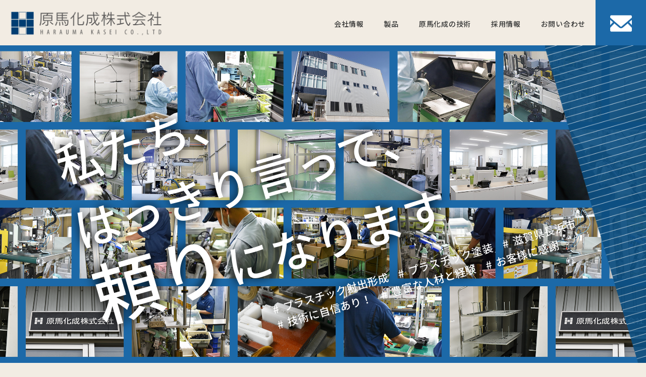

--- FILE ---
content_type: text/html; charset=UTF-8
request_url: http://harauma.com/facility/%E7%B5%84%E7%AB%8B%E5%8A%A0%E5%B7%A5%E3%83%A9%E3%82%A4%E3%83%B3/
body_size: 38187
content:
<!DOCTYPE html>
<html lang="ja" class="no-js">

<head>
    <meta charset="UTF-8">
    <meta http-equiv="X-UA-Compatible" content="IE=edge">
    <meta name="viewport" content="width=device-width, initial-scale=1">
    <meta name="format-detection" content="telephone=no">
    <title>組立加工ライン｜原馬化成株式会社 ｜ プラスチック成形加工と多種多様な塗装を主とする滋賀県長浜市の会社です。</title>
    <meta name="keywords" content="原馬化成, 滋賀, 長浜市, プラスチック成形, プラスチック加工, プラスチック塗装," />
    <meta name="description" content="原馬化成株式会社はプラスチック成形加工を多種多様な塗装を主とする滋賀県長浜市の会社です" />
    <link rel="stylesheet" href="http://harauma.com/wp/wp-content/themes/harauma/css/style.css" type="text/css" media="all">
    <link rel="stylesheet" href="http://harauma.com/wp/wp-content/themes/harauma/dist/css/swiper.min.css" type="text/css" media="all">

    <script src="https://cdn.jsdelivr.net/npm/jquery@3/dist/jquery.min.js"></script>
    <script src="//ajax.googleapis.com/ajax/libs/jquery/1.8.3/jquery.min.js"></script>
    <script src="https://cdnjs.cloudflare.com/ajax/libs/Swiper/3.4.1/js/swiper.min.js"></script>
    <script src="https://cdnjs.cloudflare.com/ajax/libs/jQuery-rwdImageMaps/1.6/jquery.rwdImageMaps.min.js"></script>
    <script>
        jQuery(function() {
            jQuery('.navToggle').click(function() {
                jQuery(this).toggleClass('active');
                if (jQuery(this).hasClass('active')) {
                    jQuery('.globalNavSP').addClass('active');
                } else {
                    jQuery('.globalNavSP').removeClass('active');
                }
            });
        });

    </script>
    <script>
        $(function() {
            var mySwiper = new Swiper('.swiper-container', {
                speed: 3000,
                effect: 'fade',
                fadeEffect: {
                    crossFade: true
                },
                autoplay: 4000,
                loop: true,
                pagination: '.swiper-pagination',
                nextButton: '.swiper-button-next',
                prevButton: '.swiper-button-prev',
            });
        });

    </script>
    <script>
        function acdMenu() {
            //デフォルトでアコーディオンの中身を非表示
            $(".acMenu dd").css("display", "none");
            $(".acMenu2 ul").css("display", "none");

            //第2階層のアコーディオン　
            $(".acMenu dt").click(function() {
                $(".acMenu dt").not(this).next().slideUp("fast");
                $(this).toggleClass("open").next().slideToggle("fast");
            });

            //第3階層のアコーディオン
            $(".acMenu2 p").click(function() {
                $(this).toggleClass("openAcd").next().slideToggle("fast");
            });
        }

        $(function() {
            acdMenu();
        });

    </script>
    <script>
        jQuery(function() {
            var pagetop = $('#page_top');
            pagetop.hide();
            $(window).scroll(function() {
                if ($(this).scrollTop() > 100) { //100pxスクロールしたら表示
                    pagetop.fadeIn();
                } else {
                    pagetop.fadeOut();
                }
            });
            $('a[href^="#"]').click(function() {
                var time = 500;
                var href = $(this).attr("href");
                var target = $(href == "#" ? 'html' : href);
                var distance = target.offset().top;
                $("html, body").animate({
                    scrollTop: distance
                }, time, "swing");
                return false;
            });
        });

    </script>

    <meta name='robots' content='max-image-preview:large' />
<link rel="alternate" title="oEmbed (JSON)" type="application/json+oembed" href="https://harauma.com/wp-json/oembed/1.0/embed?url=https%3A%2F%2Fharauma.com%2Ffacility%2F%25e7%25b5%2584%25e7%25ab%258b%25e5%258a%25a0%25e5%25b7%25a5%25e3%2583%25a9%25e3%2582%25a4%25e3%2583%25b3%2F" />
<link rel="alternate" title="oEmbed (XML)" type="text/xml+oembed" href="https://harauma.com/wp-json/oembed/1.0/embed?url=https%3A%2F%2Fharauma.com%2Ffacility%2F%25e7%25b5%2584%25e7%25ab%258b%25e5%258a%25a0%25e5%25b7%25a5%25e3%2583%25a9%25e3%2582%25a4%25e3%2583%25b3%2F&#038;format=xml" />
<style id='wp-img-auto-sizes-contain-inline-css' type='text/css'>
img:is([sizes=auto i],[sizes^="auto," i]){contain-intrinsic-size:3000px 1500px}
/*# sourceURL=wp-img-auto-sizes-contain-inline-css */
</style>
<style id='wp-emoji-styles-inline-css' type='text/css'>

	img.wp-smiley, img.emoji {
		display: inline !important;
		border: none !important;
		box-shadow: none !important;
		height: 1em !important;
		width: 1em !important;
		margin: 0 0.07em !important;
		vertical-align: -0.1em !important;
		background: none !important;
		padding: 0 !important;
	}
/*# sourceURL=wp-emoji-styles-inline-css */
</style>
<style id='wp-block-library-inline-css' type='text/css'>
:root{--wp-block-synced-color:#7a00df;--wp-block-synced-color--rgb:122,0,223;--wp-bound-block-color:var(--wp-block-synced-color);--wp-editor-canvas-background:#ddd;--wp-admin-theme-color:#007cba;--wp-admin-theme-color--rgb:0,124,186;--wp-admin-theme-color-darker-10:#006ba1;--wp-admin-theme-color-darker-10--rgb:0,107,160.5;--wp-admin-theme-color-darker-20:#005a87;--wp-admin-theme-color-darker-20--rgb:0,90,135;--wp-admin-border-width-focus:2px}@media (min-resolution:192dpi){:root{--wp-admin-border-width-focus:1.5px}}.wp-element-button{cursor:pointer}:root .has-very-light-gray-background-color{background-color:#eee}:root .has-very-dark-gray-background-color{background-color:#313131}:root .has-very-light-gray-color{color:#eee}:root .has-very-dark-gray-color{color:#313131}:root .has-vivid-green-cyan-to-vivid-cyan-blue-gradient-background{background:linear-gradient(135deg,#00d084,#0693e3)}:root .has-purple-crush-gradient-background{background:linear-gradient(135deg,#34e2e4,#4721fb 50%,#ab1dfe)}:root .has-hazy-dawn-gradient-background{background:linear-gradient(135deg,#faaca8,#dad0ec)}:root .has-subdued-olive-gradient-background{background:linear-gradient(135deg,#fafae1,#67a671)}:root .has-atomic-cream-gradient-background{background:linear-gradient(135deg,#fdd79a,#004a59)}:root .has-nightshade-gradient-background{background:linear-gradient(135deg,#330968,#31cdcf)}:root .has-midnight-gradient-background{background:linear-gradient(135deg,#020381,#2874fc)}:root{--wp--preset--font-size--normal:16px;--wp--preset--font-size--huge:42px}.has-regular-font-size{font-size:1em}.has-larger-font-size{font-size:2.625em}.has-normal-font-size{font-size:var(--wp--preset--font-size--normal)}.has-huge-font-size{font-size:var(--wp--preset--font-size--huge)}.has-text-align-center{text-align:center}.has-text-align-left{text-align:left}.has-text-align-right{text-align:right}.has-fit-text{white-space:nowrap!important}#end-resizable-editor-section{display:none}.aligncenter{clear:both}.items-justified-left{justify-content:flex-start}.items-justified-center{justify-content:center}.items-justified-right{justify-content:flex-end}.items-justified-space-between{justify-content:space-between}.screen-reader-text{border:0;clip-path:inset(50%);height:1px;margin:-1px;overflow:hidden;padding:0;position:absolute;width:1px;word-wrap:normal!important}.screen-reader-text:focus{background-color:#ddd;clip-path:none;color:#444;display:block;font-size:1em;height:auto;left:5px;line-height:normal;padding:15px 23px 14px;text-decoration:none;top:5px;width:auto;z-index:100000}html :where(.has-border-color){border-style:solid}html :where([style*=border-top-color]){border-top-style:solid}html :where([style*=border-right-color]){border-right-style:solid}html :where([style*=border-bottom-color]){border-bottom-style:solid}html :where([style*=border-left-color]){border-left-style:solid}html :where([style*=border-width]){border-style:solid}html :where([style*=border-top-width]){border-top-style:solid}html :where([style*=border-right-width]){border-right-style:solid}html :where([style*=border-bottom-width]){border-bottom-style:solid}html :where([style*=border-left-width]){border-left-style:solid}html :where(img[class*=wp-image-]){height:auto;max-width:100%}:where(figure){margin:0 0 1em}html :where(.is-position-sticky){--wp-admin--admin-bar--position-offset:var(--wp-admin--admin-bar--height,0px)}@media screen and (max-width:600px){html :where(.is-position-sticky){--wp-admin--admin-bar--position-offset:0px}}

/*# sourceURL=wp-block-library-inline-css */
</style><style id='global-styles-inline-css' type='text/css'>
:root{--wp--preset--aspect-ratio--square: 1;--wp--preset--aspect-ratio--4-3: 4/3;--wp--preset--aspect-ratio--3-4: 3/4;--wp--preset--aspect-ratio--3-2: 3/2;--wp--preset--aspect-ratio--2-3: 2/3;--wp--preset--aspect-ratio--16-9: 16/9;--wp--preset--aspect-ratio--9-16: 9/16;--wp--preset--color--black: #000000;--wp--preset--color--cyan-bluish-gray: #abb8c3;--wp--preset--color--white: #ffffff;--wp--preset--color--pale-pink: #f78da7;--wp--preset--color--vivid-red: #cf2e2e;--wp--preset--color--luminous-vivid-orange: #ff6900;--wp--preset--color--luminous-vivid-amber: #fcb900;--wp--preset--color--light-green-cyan: #7bdcb5;--wp--preset--color--vivid-green-cyan: #00d084;--wp--preset--color--pale-cyan-blue: #8ed1fc;--wp--preset--color--vivid-cyan-blue: #0693e3;--wp--preset--color--vivid-purple: #9b51e0;--wp--preset--gradient--vivid-cyan-blue-to-vivid-purple: linear-gradient(135deg,rgb(6,147,227) 0%,rgb(155,81,224) 100%);--wp--preset--gradient--light-green-cyan-to-vivid-green-cyan: linear-gradient(135deg,rgb(122,220,180) 0%,rgb(0,208,130) 100%);--wp--preset--gradient--luminous-vivid-amber-to-luminous-vivid-orange: linear-gradient(135deg,rgb(252,185,0) 0%,rgb(255,105,0) 100%);--wp--preset--gradient--luminous-vivid-orange-to-vivid-red: linear-gradient(135deg,rgb(255,105,0) 0%,rgb(207,46,46) 100%);--wp--preset--gradient--very-light-gray-to-cyan-bluish-gray: linear-gradient(135deg,rgb(238,238,238) 0%,rgb(169,184,195) 100%);--wp--preset--gradient--cool-to-warm-spectrum: linear-gradient(135deg,rgb(74,234,220) 0%,rgb(151,120,209) 20%,rgb(207,42,186) 40%,rgb(238,44,130) 60%,rgb(251,105,98) 80%,rgb(254,248,76) 100%);--wp--preset--gradient--blush-light-purple: linear-gradient(135deg,rgb(255,206,236) 0%,rgb(152,150,240) 100%);--wp--preset--gradient--blush-bordeaux: linear-gradient(135deg,rgb(254,205,165) 0%,rgb(254,45,45) 50%,rgb(107,0,62) 100%);--wp--preset--gradient--luminous-dusk: linear-gradient(135deg,rgb(255,203,112) 0%,rgb(199,81,192) 50%,rgb(65,88,208) 100%);--wp--preset--gradient--pale-ocean: linear-gradient(135deg,rgb(255,245,203) 0%,rgb(182,227,212) 50%,rgb(51,167,181) 100%);--wp--preset--gradient--electric-grass: linear-gradient(135deg,rgb(202,248,128) 0%,rgb(113,206,126) 100%);--wp--preset--gradient--midnight: linear-gradient(135deg,rgb(2,3,129) 0%,rgb(40,116,252) 100%);--wp--preset--font-size--small: 13px;--wp--preset--font-size--medium: 20px;--wp--preset--font-size--large: 36px;--wp--preset--font-size--x-large: 42px;--wp--preset--spacing--20: 0.44rem;--wp--preset--spacing--30: 0.67rem;--wp--preset--spacing--40: 1rem;--wp--preset--spacing--50: 1.5rem;--wp--preset--spacing--60: 2.25rem;--wp--preset--spacing--70: 3.38rem;--wp--preset--spacing--80: 5.06rem;--wp--preset--shadow--natural: 6px 6px 9px rgba(0, 0, 0, 0.2);--wp--preset--shadow--deep: 12px 12px 50px rgba(0, 0, 0, 0.4);--wp--preset--shadow--sharp: 6px 6px 0px rgba(0, 0, 0, 0.2);--wp--preset--shadow--outlined: 6px 6px 0px -3px rgb(255, 255, 255), 6px 6px rgb(0, 0, 0);--wp--preset--shadow--crisp: 6px 6px 0px rgb(0, 0, 0);}:where(.is-layout-flex){gap: 0.5em;}:where(.is-layout-grid){gap: 0.5em;}body .is-layout-flex{display: flex;}.is-layout-flex{flex-wrap: wrap;align-items: center;}.is-layout-flex > :is(*, div){margin: 0;}body .is-layout-grid{display: grid;}.is-layout-grid > :is(*, div){margin: 0;}:where(.wp-block-columns.is-layout-flex){gap: 2em;}:where(.wp-block-columns.is-layout-grid){gap: 2em;}:where(.wp-block-post-template.is-layout-flex){gap: 1.25em;}:where(.wp-block-post-template.is-layout-grid){gap: 1.25em;}.has-black-color{color: var(--wp--preset--color--black) !important;}.has-cyan-bluish-gray-color{color: var(--wp--preset--color--cyan-bluish-gray) !important;}.has-white-color{color: var(--wp--preset--color--white) !important;}.has-pale-pink-color{color: var(--wp--preset--color--pale-pink) !important;}.has-vivid-red-color{color: var(--wp--preset--color--vivid-red) !important;}.has-luminous-vivid-orange-color{color: var(--wp--preset--color--luminous-vivid-orange) !important;}.has-luminous-vivid-amber-color{color: var(--wp--preset--color--luminous-vivid-amber) !important;}.has-light-green-cyan-color{color: var(--wp--preset--color--light-green-cyan) !important;}.has-vivid-green-cyan-color{color: var(--wp--preset--color--vivid-green-cyan) !important;}.has-pale-cyan-blue-color{color: var(--wp--preset--color--pale-cyan-blue) !important;}.has-vivid-cyan-blue-color{color: var(--wp--preset--color--vivid-cyan-blue) !important;}.has-vivid-purple-color{color: var(--wp--preset--color--vivid-purple) !important;}.has-black-background-color{background-color: var(--wp--preset--color--black) !important;}.has-cyan-bluish-gray-background-color{background-color: var(--wp--preset--color--cyan-bluish-gray) !important;}.has-white-background-color{background-color: var(--wp--preset--color--white) !important;}.has-pale-pink-background-color{background-color: var(--wp--preset--color--pale-pink) !important;}.has-vivid-red-background-color{background-color: var(--wp--preset--color--vivid-red) !important;}.has-luminous-vivid-orange-background-color{background-color: var(--wp--preset--color--luminous-vivid-orange) !important;}.has-luminous-vivid-amber-background-color{background-color: var(--wp--preset--color--luminous-vivid-amber) !important;}.has-light-green-cyan-background-color{background-color: var(--wp--preset--color--light-green-cyan) !important;}.has-vivid-green-cyan-background-color{background-color: var(--wp--preset--color--vivid-green-cyan) !important;}.has-pale-cyan-blue-background-color{background-color: var(--wp--preset--color--pale-cyan-blue) !important;}.has-vivid-cyan-blue-background-color{background-color: var(--wp--preset--color--vivid-cyan-blue) !important;}.has-vivid-purple-background-color{background-color: var(--wp--preset--color--vivid-purple) !important;}.has-black-border-color{border-color: var(--wp--preset--color--black) !important;}.has-cyan-bluish-gray-border-color{border-color: var(--wp--preset--color--cyan-bluish-gray) !important;}.has-white-border-color{border-color: var(--wp--preset--color--white) !important;}.has-pale-pink-border-color{border-color: var(--wp--preset--color--pale-pink) !important;}.has-vivid-red-border-color{border-color: var(--wp--preset--color--vivid-red) !important;}.has-luminous-vivid-orange-border-color{border-color: var(--wp--preset--color--luminous-vivid-orange) !important;}.has-luminous-vivid-amber-border-color{border-color: var(--wp--preset--color--luminous-vivid-amber) !important;}.has-light-green-cyan-border-color{border-color: var(--wp--preset--color--light-green-cyan) !important;}.has-vivid-green-cyan-border-color{border-color: var(--wp--preset--color--vivid-green-cyan) !important;}.has-pale-cyan-blue-border-color{border-color: var(--wp--preset--color--pale-cyan-blue) !important;}.has-vivid-cyan-blue-border-color{border-color: var(--wp--preset--color--vivid-cyan-blue) !important;}.has-vivid-purple-border-color{border-color: var(--wp--preset--color--vivid-purple) !important;}.has-vivid-cyan-blue-to-vivid-purple-gradient-background{background: var(--wp--preset--gradient--vivid-cyan-blue-to-vivid-purple) !important;}.has-light-green-cyan-to-vivid-green-cyan-gradient-background{background: var(--wp--preset--gradient--light-green-cyan-to-vivid-green-cyan) !important;}.has-luminous-vivid-amber-to-luminous-vivid-orange-gradient-background{background: var(--wp--preset--gradient--luminous-vivid-amber-to-luminous-vivid-orange) !important;}.has-luminous-vivid-orange-to-vivid-red-gradient-background{background: var(--wp--preset--gradient--luminous-vivid-orange-to-vivid-red) !important;}.has-very-light-gray-to-cyan-bluish-gray-gradient-background{background: var(--wp--preset--gradient--very-light-gray-to-cyan-bluish-gray) !important;}.has-cool-to-warm-spectrum-gradient-background{background: var(--wp--preset--gradient--cool-to-warm-spectrum) !important;}.has-blush-light-purple-gradient-background{background: var(--wp--preset--gradient--blush-light-purple) !important;}.has-blush-bordeaux-gradient-background{background: var(--wp--preset--gradient--blush-bordeaux) !important;}.has-luminous-dusk-gradient-background{background: var(--wp--preset--gradient--luminous-dusk) !important;}.has-pale-ocean-gradient-background{background: var(--wp--preset--gradient--pale-ocean) !important;}.has-electric-grass-gradient-background{background: var(--wp--preset--gradient--electric-grass) !important;}.has-midnight-gradient-background{background: var(--wp--preset--gradient--midnight) !important;}.has-small-font-size{font-size: var(--wp--preset--font-size--small) !important;}.has-medium-font-size{font-size: var(--wp--preset--font-size--medium) !important;}.has-large-font-size{font-size: var(--wp--preset--font-size--large) !important;}.has-x-large-font-size{font-size: var(--wp--preset--font-size--x-large) !important;}
/*# sourceURL=global-styles-inline-css */
</style>

<style id='classic-theme-styles-inline-css' type='text/css'>
/*! This file is auto-generated */
.wp-block-button__link{color:#fff;background-color:#32373c;border-radius:9999px;box-shadow:none;text-decoration:none;padding:calc(.667em + 2px) calc(1.333em + 2px);font-size:1.125em}.wp-block-file__button{background:#32373c;color:#fff;text-decoration:none}
/*# sourceURL=/wp-includes/css/classic-themes.min.css */
</style>
<link rel="https://api.w.org/" href="https://harauma.com/wp-json/" /><link rel="alternate" title="JSON" type="application/json" href="https://harauma.com/wp-json/wp/v2/facility/57" /><link rel="EditURI" type="application/rsd+xml" title="RSD" href="https://harauma.com/wp/xmlrpc.php?rsd" />
<meta name="generator" content="WordPress 6.9" />
<link rel="canonical" href="https://harauma.com/facility/%e7%b5%84%e7%ab%8b%e5%8a%a0%e5%b7%a5%e3%83%a9%e3%82%a4%e3%83%b3/" />
<link rel='shortlink' href='https://harauma.com/?p=57' />
</head>

<body>
    <div style="overflow:hidden">
        <header>
            <div class="header">
                <div class="box-headerLeft">
                    <h1><a href="https://harauma.com"><img src="http://harauma.com/wp/wp-content/themes/harauma/img/common/logo.png" alt="原馬化成株式会社"></a></h1>
                </div>
                <div class="box-headerRight">
                    <div class="pc-nav">
                        <nav>
                            <ul class="nav-wrap">
                                <li class="first"><a href="https://harauma.com/company/">会社情報</a></li>
                                <li class="first"><a href="https://harauma.com/product/">製品</a></li>
                                <li class="first non-border"><a href="">原馬化成の技術</a>
                                    <ul class="second-menu">
                                        <li class="second"><a href="https://harauma.com/tech-01/"><span class="text">成形</span></a></li>
                                        <li class="second"><a href="https://harauma.com/tech-02/"><span class="text">塗装</span></a></li>
                                        <li class="second"><a href="https://harauma.com/tech-03/"><span class="text">印刷・組立</span></a></li>
                                        <li class="second"><a href="https://harauma.com/tech-04/"><span class="text">技術</span></a></li>
                                        <li class="second"><a href="https://harauma.com/tech-05/"><span class="text">営業</span></a></li>
                                    </ul>
                                </li>
                                <li class="first"><a href="https://harauma.com/recruit/">採用情報</a></li>
                                <li class="first"><a href="https://harauma.com/contact/">お問い合わせ</a></li>
                                <li class="mail-btn"><a href="https://harauma.com/contact/"><img src="http://harauma.com/wp/wp-content/themes/harauma/img/common/icon_mail.png"></a></li>
                            </ul>
                        </nav>
                    </div>
                    <div class="sp-navi">
                        <nav id="globalNavSP" class="globalNavSP sp">
                            <div class="nav-inner">
                                <ul>
                                    <li><a href="https://harauma.com">HOME</a></li>
                                    <li><a href="https://harauma.com/company/">会社情報</a></li>
                                    <li><a href="https://harauma.com/product/">製品</a></li>
                                    <li><label for="service">原馬化成の技術</label>
                                        <input type="checkbox" id="service" class="accordion" />
                                        <ul class="subnavi">
                                            <li><a href="https://harauma.com/tech-01/"><span class="text">成形</span></a></li>
                                            <li><a href="https://harauma.com/tech-02/"><span class="text">塗装</span></a></li>
                                            <li><a href="https://harauma.com/tech-03/"><span class="text">印刷・組立</span></a></li>
                                            <li><a href="https://harauma.com/tech-04/"><span class="text">技術</span></a></li>
                                            <li><a href="https://harauma.com/tech-05/"><span class="text">営業</span></a></li>
                                        </ul>
                                    </li>
                                    <li><a href="https://harauma.com/recruit/">採用情報</a></li>
                                    <li><a href="https://harauma.com/contact/">お問い合わせ</a></li>
                                </ul>
                                <div class="link-btn-spmenu">
                                    <a href="tel:0749638989">
                                        <div><img src="http://harauma.com/wp/wp-content/themes/harauma/img/common/icon_tel.png"></div>
                                        <span>0749-63-8989</span>
                                    </a>
                                </div>

                            </div>
                        </nav>
                        <div class="navToggle">
                            <div class="navToggle-inner">
                                <span></span><span></span><span></span>
                            </div>
                        </div>
                    </div>
                </div>
            </div>
        </header>
<main>
    <section class="section-mainvisual">
        <div class="catch-wrapper">
            <div class="box-catch">
                <div class="main-catch">私たち、<br>はっきり言って、<br><span class="fz-large">頼り</span>になります</div>
                <div class="sub-catch">
                    <span>プラスチック射出形成</span>
                    <span>プラスチック塗装</span>
                    <span>滋賀県長浜市</span>
                    <span>技術に自信あり！</span>
                    <span>豊富な人材と経験</span>
                    <span>お客様に感謝</span>
                </div>
            </div>

        </div>
        <div class="box-news">
            <div class="news-inner">
                <h2>NEWS</h2>
                <div class="news-list">

                                        <dl>
                        <dt>2026/01/13</dt>
                        <dd><p>滋賀経済Nowで当社が紹介されました。</p>
<p><a href="https://www.youtube.com/watch?v=O9KnpnSUVxk&amp;list=PLjwiMvd3loMDaFAAYmZEbvadE9aAA5rV5&amp;index=2">https://www.youtube.com/watch?v=O9KnpnSUVxk&amp;list=PLjwiMvd3loMDaFAAYmZEbvadE9aAA5rV5&amp;index=2</a></p>
</dd>
                    </dl>
                                        <dl>
                        <dt>2025/09/08</dt>
                        <dd><p>中小企業機構様のハンズオン支援により、カーボンニュートラルに向けた社内生産性効率改善を　全１０回　行って頂きました。</p>
<p>次回　９月２２日が最終報告会になります。</p>
<p>ご指導いただいた内容を基に、さらに改善を進めてまいります。</p>
<p>このような機会頂けたことが本当に有難く、感謝です。</p>
<p>お世話になった皆様方へ　心より　御礼申し上げます。</p>
<p>&nbsp;</p>
</dd>
                    </dl>
                                        <dl>
                        <dt>2025/07/08</dt>
                        <dd><p>中小企業版　SBT認定取得できました！</p>
<p>中小企業機構様、滋賀県産業支援プラザの各ご担当者様、そして龍谷大学　水原先生のご協力を得まして、無事取得することが出来ました。</p>
<p>SBTi　HP上での公開は　７月２４日予定です。お世話になった皆様へ　心より感謝申し上げます。</p>
</dd>
                    </dl>
                                        <dl>
                        <dt>2025/06/30</dt>
                        <dd><p>旭光電機様より発売されております！　カーボンニュートラルを進める上での救世主！</p>
<p>単なる電力測定機でないところが、当製品のポイントです。</p>
<p>使い方次第で、現場改善、予防保全、などなど幅広く活用が可能です。</p>
<p>気になった方は、ぜひ下記リンクより！！</p>
<p>https://www.kyokko.co.jp/iot-solution/wattxplorer</p>
</dd>
                    </dl>
                                        <dl>
                        <dt>2025/04/02</dt>
                        <dd><p>事業継続力強化認定頂きました。</p>
<p>地震などの企業継続における重大な危機に際して、事前の備えを計画的に行うため、</p>
<p>社内での取組事項を取りまとめました。</p>
<p>&nbsp;</p>
</dd>
                    </dl>
                                    </div>
            </div>
        </div>
    </section>
    <section class="section-company">
        <h3>原馬化成の自慢は人材と実績です。</h3>
        <div class="description">
            プラスチック射出成形と多種多様な塗装で大手企業との取引も長年行ってきました。<br>
            創業からおよそ半世紀の実績と、モノづくりの世界をけん引する人材で、<br class="pc">
            今後ももっと頼りになる企業を目指してまいります。
        </div>
        <div class="box-strength">
            <h4>当社の強み</h4>
            <div class="strength">
                <ul>
                    <li>成形から、塗装、組立てまでをコンパクトに<sapn class="underline">一貫生産が可能</sapn>
                    </li>
                    <li>すべての工程を自社対応しているため<sapn class="underline">技術改善、工程改善がスムーズです</sapn>
                    </li>
                    <li>社内連携をDXで強化し、製造、技術、品質の<sapn class="underline">情報共有化</sapn>を行っております。</li>
                </ul>
            </div>
        </div>
        <div class="link-btn-wrap">
            <div class="link-btn"><a href="https://harauma.com/company/">会社情報</a></div>
            <div class="link-btn"><a href="https://harauma.com/blog/">「モノ」づくりブログ</a></div>
        </div>
    </section>
    <section class="section-product">
        <div class="box-h2">
            <h2>PRODUCTS</h2>
            <div class="sub-title">製品について</div>
        </div>
        <div class="box-lead">原馬化成ではプラスチック加工、塗装、印刷を行っております。<br>
            どんなご注文にも高い技術でお応えいたしますので、ご相談はお気軽にお寄せください！
        </div>
        <div class="swiper-container mb-60">
            <!-- ラッパーの（スライドを囲む） div 要素 -->
            <div class="swiper-wrapper">
                <!-- それぞれのスライドの div 要素 -->
                <div class="swiper-slide"><img src="http://harauma.com/wp/wp-content/themes/harauma/img/top/slide01.png" alt=""></div>
                <div class="swiper-slide"><img src="http://harauma.com/wp/wp-content/themes/harauma/img/top/slide02.png" alt=""></div>
                <div class="swiper-slide"><img src="http://harauma.com/wp/wp-content/themes/harauma/img/top/slide03.png" alt=""></div>
            </div>
            <!-- ページネーションの div 要素 -->
            <div class="swiper-pagination"></div>
            <!-- ナビゲーションボタンの div 要素-->
            <div class="swiper-button-prev"></div>
            <div class="swiper-button-next"></div>
        </div>
        <div class="link-btn-wrap">
            <div class="link-btn"><a href="https://harauma.com/product/">製品紹介</a></div>
        </div>
    </section>
    <section class="section-technology">
        <div class="box-h2">
            <h2>TECHNOLOGY</h2>
            <div class="sub-title">原馬化成の技術</div>
        </div>
        <div class="texhnology-wrap">
            <ul>
                <li class="panel">
                    <a href="https://harauma.com/tech-01/"><img src="http://harauma.com/wp/wp-content/themes/harauma/img/top/technology01.jpg" alt="">
                        <span>成形</span>
                    </a>
                </li>
                <li class="panel">
                    <a href="https://harauma.com/tech-02/"><img src="http://harauma.com/wp/wp-content/themes/harauma/img/top/technology02.jpg" alt="">
                        <span>塗装</span>
                    </a>
                </li>
                <li class="panel">
                    <a href="https://harauma.com/tech-03/"><img src="http://harauma.com/wp/wp-content/themes/harauma/img/top/technology03.jpg" alt="">
                        <span>印刷・組立</span>
                    </a>
                </li>
                <li class="panel">
                    <a href="https://harauma.com/tech-04/"><img src="http://harauma.com/wp/wp-content/themes/harauma/img/top/technology04.jpg" alt="">
                        <span>技術</span>
                    </a>
                </li>
                <li class="panel">
                    <a href="https://harauma.com/tech-05/"><img src="http://harauma.com/wp/wp-content/themes/harauma/img/top/technology05.jpg" alt="">
                        <span>営業</span>
                    </a>
                </li>
            </ul>
        </div>
    </section>
    <section class="section-recruit">
        <div class="box-recruit">
            <div class="img"><img src="http://harauma.com/wp/wp-content/themes/harauma/img/top/recruit.jpg" alt="採用情報"></div>
            <div class="content">
                <div class="box-h2-left">
                    <h2>RECRUIT</h2>
                    <div class="sub-title">採用情報</div>
                </div>
                <div class="box-lead">原馬化成では、一緒に働いてくれる仲間を募集しています！<br>
                    モノづくりを追求できる環境で、経験や知識を伸ばしてみませんか？<br>
                    福利厚生も充実しているので安心して働けます！
                </div>
                <div class="link-btn-wrap-left">
                    <div class="link-btn"><a href="https://harauma.com/recruit/">採用情報</a></div>
                </div>

            </div>
        </div>
    </section>
</main>
   <footer>
       <section class="section-footer">
           <div class="company-info">
               <div class="logo"><img src="http://harauma.com/wp/wp-content/themes/harauma/img/common/logo_wh.png" alt="原馬化成株式会社"></div>
               <div class="info">
                   <div>〒526-0803 滋賀県長浜市西上坂町293-1 <br>TEL.0749-63-8989／FAX.0749-64-0132</div>

                   <div class="brand">
                       <img src="http://harauma.com/wp/wp-content/themes/harauma/img/common/future_logo.jpg" alt="地域未来牽引企業">
                       <img src="http://harauma.com/wp/wp-content/themes/harauma/img/common/iso_logo.jpg" alt="ISO">
                   </div>
               </div>
           </div>
           <nav class="footer-nav">
               <ul>
                   <li><a href="https://harauma.com">トップ</a></li>
                   <li><a href="https://harauma.com/company/">会社情報</a></li>
                   <li><a href="https://harauma.com/recruit/">採用情報</a></li>
                   <li><a href="https://harauma.com/blog/">ものづくりブログ</a></li>
                   <li><a href="https://harauma.com/sitemap/">サイトマップ</a></li>
                   <li><a href="https://harauma.com/privacy-policy/">プライバシーポリシー</a></li>
                   <li><a href="https://harauma.com/contact/">お問い合わせ</a></li>
               </ul>
           </nav>
       </section>
       <div class="section-copyright">
           <span>Copyright (C) 2022 HARAUMA KASEI CO.,LTD. All Rights Reserved.</span>
       </div>
   </footer>
   <div id="page_top"><a href="#"></a></div>


   </div>
   <script type="speculationrules">
{"prefetch":[{"source":"document","where":{"and":[{"href_matches":"/*"},{"not":{"href_matches":["/wp/wp-*.php","/wp/wp-admin/*","/wp/wp-content/uploads/*","/wp/wp-content/*","/wp/wp-content/plugins/*","/wp/wp-content/themes/harauma/*","/*\\?(.+)"]}},{"not":{"selector_matches":"a[rel~=\"nofollow\"]"}},{"not":{"selector_matches":".no-prefetch, .no-prefetch a"}}]},"eagerness":"conservative"}]}
</script>
<script id="wp-emoji-settings" type="application/json">
{"baseUrl":"https://s.w.org/images/core/emoji/17.0.2/72x72/","ext":".png","svgUrl":"https://s.w.org/images/core/emoji/17.0.2/svg/","svgExt":".svg","source":{"concatemoji":"http://harauma.com/wp/wp-includes/js/wp-emoji-release.min.js?ver=6.9"}}
</script>
<script type="module">
/* <![CDATA[ */
/*! This file is auto-generated */
const a=JSON.parse(document.getElementById("wp-emoji-settings").textContent),o=(window._wpemojiSettings=a,"wpEmojiSettingsSupports"),s=["flag","emoji"];function i(e){try{var t={supportTests:e,timestamp:(new Date).valueOf()};sessionStorage.setItem(o,JSON.stringify(t))}catch(e){}}function c(e,t,n){e.clearRect(0,0,e.canvas.width,e.canvas.height),e.fillText(t,0,0);t=new Uint32Array(e.getImageData(0,0,e.canvas.width,e.canvas.height).data);e.clearRect(0,0,e.canvas.width,e.canvas.height),e.fillText(n,0,0);const a=new Uint32Array(e.getImageData(0,0,e.canvas.width,e.canvas.height).data);return t.every((e,t)=>e===a[t])}function p(e,t){e.clearRect(0,0,e.canvas.width,e.canvas.height),e.fillText(t,0,0);var n=e.getImageData(16,16,1,1);for(let e=0;e<n.data.length;e++)if(0!==n.data[e])return!1;return!0}function u(e,t,n,a){switch(t){case"flag":return n(e,"\ud83c\udff3\ufe0f\u200d\u26a7\ufe0f","\ud83c\udff3\ufe0f\u200b\u26a7\ufe0f")?!1:!n(e,"\ud83c\udde8\ud83c\uddf6","\ud83c\udde8\u200b\ud83c\uddf6")&&!n(e,"\ud83c\udff4\udb40\udc67\udb40\udc62\udb40\udc65\udb40\udc6e\udb40\udc67\udb40\udc7f","\ud83c\udff4\u200b\udb40\udc67\u200b\udb40\udc62\u200b\udb40\udc65\u200b\udb40\udc6e\u200b\udb40\udc67\u200b\udb40\udc7f");case"emoji":return!a(e,"\ud83e\u1fac8")}return!1}function f(e,t,n,a){let r;const o=(r="undefined"!=typeof WorkerGlobalScope&&self instanceof WorkerGlobalScope?new OffscreenCanvas(300,150):document.createElement("canvas")).getContext("2d",{willReadFrequently:!0}),s=(o.textBaseline="top",o.font="600 32px Arial",{});return e.forEach(e=>{s[e]=t(o,e,n,a)}),s}function r(e){var t=document.createElement("script");t.src=e,t.defer=!0,document.head.appendChild(t)}a.supports={everything:!0,everythingExceptFlag:!0},new Promise(t=>{let n=function(){try{var e=JSON.parse(sessionStorage.getItem(o));if("object"==typeof e&&"number"==typeof e.timestamp&&(new Date).valueOf()<e.timestamp+604800&&"object"==typeof e.supportTests)return e.supportTests}catch(e){}return null}();if(!n){if("undefined"!=typeof Worker&&"undefined"!=typeof OffscreenCanvas&&"undefined"!=typeof URL&&URL.createObjectURL&&"undefined"!=typeof Blob)try{var e="postMessage("+f.toString()+"("+[JSON.stringify(s),u.toString(),c.toString(),p.toString()].join(",")+"));",a=new Blob([e],{type:"text/javascript"});const r=new Worker(URL.createObjectURL(a),{name:"wpTestEmojiSupports"});return void(r.onmessage=e=>{i(n=e.data),r.terminate(),t(n)})}catch(e){}i(n=f(s,u,c,p))}t(n)}).then(e=>{for(const n in e)a.supports[n]=e[n],a.supports.everything=a.supports.everything&&a.supports[n],"flag"!==n&&(a.supports.everythingExceptFlag=a.supports.everythingExceptFlag&&a.supports[n]);var t;a.supports.everythingExceptFlag=a.supports.everythingExceptFlag&&!a.supports.flag,a.supports.everything||((t=a.source||{}).concatemoji?r(t.concatemoji):t.wpemoji&&t.twemoji&&(r(t.twemoji),r(t.wpemoji)))});
//# sourceURL=http://harauma.com/wp/wp-includes/js/wp-emoji-loader.min.js
/* ]]> */
</script>
   <script>
       $('img[usemap]').rwdImageMaps();

   </script>
   </body>

   </html>


--- FILE ---
content_type: text/css
request_url: http://harauma.com/wp/wp-content/themes/harauma/css/style.css
body_size: 7751
content:
@charset "UTF-8";
@import url(http://fonts.googleapis.com/earlyaccess/notosansjp.css);
body {
  font-family: 'Noto Sans JP', Arial, "Hiragino Kaku Gothic ProN", "Hiragino Sans", "BIZ UDPGothic", Meiryo, sans-serif;
  font-size: 14px;
  font-weight: 500;
  color: #333333;
  margin: 0px;
  box-sizing: border-box;
  line-height: 1.8em;
  letter-spacing: 0.05em;
  background-color: #f2ede3; }
  @media screen and (max-width: 750px) {
    body {
      width: 100% !important; } }

div {
  margin: 0px;
  padding: 0px; }

a {
  text-decoration: none !important; }
  a img {
    transition: 0.2s; }

ul {
  padding-left: 0px;
  margin-top: 0px;
  margin-bottom: 0px; }
  ul li {
    padding-left: 0px;
    list-style: none; }

@media screen and (max-width: 750px) {
  img {
    max-width: 100%;
    height: auto; } }

.pc {
  display: block !important; }
  @media screen and (max-width: 750px) {
    .pc {
      display: none !important; } }

.sp {
  display: none !important; }
  @media screen and (max-width: 750px) {
    .sp {
      display: block !important; } }

.non-border {
  border: none !important; }

.fm-sans {
  font-family: Meiryo, sans-serif; }

.ta-center {
  text-align: center; }

.mb-60 {
  margin-bottom: 60px; }

/*リンクボタン*/
.link-btn {
  width: 300px;
  height: 70px;
  margin: 30px; }
  @media screen and (max-width: 750px) {
    .link-btn {
      margin: 30px auto; } }
  .link-btn a {
    width: 300px;
    height: 70px;
    display: block;
    background-color: #1c69a8;
    color: #fff;
    position: relative;
    overflow: hidden;
    z-index: 1;
    text-align: center;
    line-height: 70px; }
    @media screen and (max-width: 750px) {
      .link-btn a {
        max-width: 300px;
        width: 100%; } }
    .link-btn a:before {
      content: "";
      position: absolute;
      width: 300px;
      height: 300px;
      transition: 0.5s;
      -webkit-transform: rotate(45deg);
      -moz-transform: rotate(45deg);
      transform: rotate(45deg);
      left: -240px;
      bottom: -240px;
      z-index: -1;
      background: #2c4a73; }
    .link-btn a:hover:before {
      left: 0px;
      bottom: -96px; }

.link-btn-wrap {
  display: flex;
  justify-content: center; }
  @media screen and (max-width: 750px) {
    .link-btn-wrap {
      display: block; } }

/*box-h2*/
.box-h2 {
  text-align: center; }
  .box-h2 h2 {
    color: #1c69a8;
    font-size: 2.5em;
    letter-spacing: 0.1em;
    margin: 10px 0px; }
  .box-h2 .sub-title {
    font-size: 1em;
    letter-spacing: 0.1em;
    color: #1c69a8; }

.box-h2-left {
  text-align: left; }
  @media screen and (max-width: 750px) {
    .box-h2-left {
      text-align: center; } }
  .box-h2-left h2 {
    color: #1c69a8;
    font-size: 2.5em;
    letter-spacing: 0.1em;
    margin: 10px 0px; }
  .box-h2-left .sub-title {
    font-size: 1em;
    letter-spacing: 0.1em;
    color: #1c69a8; }

/*共通ヘッダー・フッター*/
.header {
  height: 90px;
  display: flex;
  justify-content: space-between;
  position: fixed;
  z-index: 99;
  width: 100%;
  background: rgba(242, 237, 227, 0.95); }
  @media screen and (max-width: 750px) {
    .header {
      height: 70px;
      background-size: cover; } }
  .header .box-headerLeft {
    height: 90px; }
    @media screen and (max-width: 750px) {
      .header .box-headerLeft {
        height: 70px; } }
    @media screen and (max-width: 750px) {
      .header .box-headerLeft {
        width: calc(100vw - 100px); } }
    .header .box-headerLeft h1 {
      margin: 10px 0px 0px 10px;
      height: 100%; }
      @media screen and (max-width: 750px) {
        .header .box-headerLeft h1 {
          width: 100%;
          margin: 0 0 0 8px; } }
      .header .box-headerLeft h1 img {
        height: 80%; }
        @media screen and (max-width: 750px) {
          .header .box-headerLeft h1 img {
            height: 95%; } }
  .header .box-headerRight {
    margin-right: 0px;
    margin-top: 0px; }
    @media screen and (max-width: 750px) {
      .header .box-headerRight {
        margin-right: 60px;
        margin-top: 25px; } }

.pc-nav {
  display: block; }
  @media screen and (max-width: 1050px) {
    .pc-nav {
      display: none; } }
  .pc-nav nav {
    height: 90px;
    margin: 0 auto; }
    .pc-nav nav .nav-wrap {
      display: flex;
      justify-content: space-around;
      position: relative; }
      .pc-nav nav .nav-wrap .first {
        height: 60px;
        text-align: center;
        box-sizing: border-box;
        transition: 0.3s;
        margin: 35px 20px 0;
        position: relative; }
        .pc-nav nav .nav-wrap .first a {
          display: inline-block;
          height: 60px;
          box-sizing: border-box;
          position: relative;
          color: #333333; }
          .pc-nav nav .nav-wrap .first a:hover {
            opacity: 0.8; }
        .pc-nav nav .nav-wrap .first .second-menu {
          width: 216px;
          position: absolute;
          left: -10px;
          background: rgba(255, 255, 255, 0.9);
          text-align: left;
          box-sizing: border-box;
          top: 40px;
          padding-bottom: 20px;
          visibility: hidden;
          transition: 0.3s; }
          .pc-nav nav .nav-wrap .first .second-menu .second {
            border-bottom: 1px solid #1c69a8;
            margin: 0 10px;
            padding: 10px 0 10px 10px;
            height: unset; }
            .pc-nav nav .nav-wrap .first .second-menu .second a {
              color: #333333;
              transition: 0.3s;
              height: unset;
              display: flex;
              justify-content: space-between;
              width: 100%; }
              .pc-nav nav .nav-wrap .first .second-menu .second a:before {
                content: none; }
              .pc-nav nav .nav-wrap .first .second-menu .second a:hover {
                color: #1c69a8; }
        .pc-nav nav .nav-wrap .first:hover .second-menu {
          visibility: visible;
          transition: 0.3s;
          z-index: 999;
          opacity: 1; }
    .pc-nav nav .mail-btn {
      width: 100px;
      height: 90px; }
      .pc-nav nav .mail-btn a {
        width: 100px;
        height: 90px;
        background-color: #1c69a8;
        display: block;
        transition: 0.3s;
        text-align: center; }
        .pc-nav nav .mail-btn a img {
          width: 43%;
          margin-top: 25px; }
        .pc-nav nav .mail-btn a:hover {
          background-color: #2c4a73; }

.sp-navi {
  display: none; }
  @media screen and (max-width: 1050px) {
    .sp-navi {
      display: block; } }
  .sp-navi .globalNavSP {
    position: fixed;
    z-index: 100;
    top: 0px;
    left: 0;
    background: #1c69a8;
    transform: translateY(-100%);
    transition: all 0.6s;
    width: 100%;
    height: 100%;
    overflow-y: scroll; }
    .sp-navi .globalNavSP .nav-inner ul {
      list-style: none;
      padding-left: 0px;
      padding-top: 50px; }
      .sp-navi .globalNavSP .nav-inner ul li {
        color: #fff;
        font-size: 18px;
        padding-bottom: 10px;
        line-height: 0.7;
        padding-top: 25px;
        font-weight: 500;
        border-bottom: 1px solid #fff;
        margin-left: 15px;
        margin-right: 15px; }
        .sp-navi .globalNavSP .nav-inner ul li a {
          color: #fff;
          text-decoration: none;
          margin-bottom: 10px;
          width: 100%;
          display: inline-block; }
        .sp-navi .globalNavSP .nav-inner ul li label {
          color: #fff;
          text-decoration: none;
          margin-bottom: 5px;
          cursor: pointer;
          position: relative;
          display: inline-block;
          width: 100%; }
          .sp-navi .globalNavSP .nav-inner ul li label::after {
            content: "+";
            position: absolute;
            right: 10px;
            top: -5px;
            color: #fff;
            font-size: 28px;
            font-weight: 500; }
        .sp-navi .globalNavSP .nav-inner ul li input {
          display: none; }
        .sp-navi .globalNavSP .nav-inner ul li .subnavi {
          background-color: #fff;
          font-size: 16px;
          padding-top: 0px; }
          .sp-navi .globalNavSP .nav-inner ul li .subnavi li {
            height: 0;
            overflow: hidden;
            -webkit-transition: all 0.5s;
            -moz-transition: all 0.5s;
            -ms-transition: all 0.5s;
            -o-transition: all 0.5s;
            transition: all 0.5s;
            padding-top: 0px;
            padding-bottom: 0px;
            border-bottom: none; }
            .sp-navi .globalNavSP .nav-inner ul li .subnavi li a {
              color: #1c69a8;
              font-size: 15px;
              margin-bottom: 0px;
              display: flex;
              justify-content: space-between; }
              .sp-navi .globalNavSP .nav-inner ul li .subnavi li a .text {
                margin-top: 6px;
                padding-left: 10px; }
        .sp-navi .globalNavSP .nav-inner ul li #service:checked ~ .subnavi {
          margin-top: 20px; }
        .sp-navi .globalNavSP .nav-inner ul li #service:checked ~ .subnavi li {
          height: 50px;
          opacity: 1;
          padding-top: 15px;
          padding-bottom: 10px;
          box-sizing: border-box;
          border-bottom: 1px solid #1c69a8; }
          .sp-navi .globalNavSP .nav-inner ul li #service:checked ~ .subnavi li:last-child {
            border-bottom: none; }
  .sp-navi nav.globalNavSP.active {
    transform: translateY(0%); }
  .sp-navi .navToggle .navToggle-inner {
    display: block;
    position: fixed;
    /* body?E‘I?μ?A?I?a‘I?E’u?w’e */
    right: 0px;
    top: 0px;
    width: 65px;
    height: 70px;
    cursor: pointer;
    z-index: 8888;
    text-align: center;
    transition-duration: 0.5s;
    background-color: #1c69a8; }
    .sp-navi .navToggle .navToggle-inner span {
      display: block;
      position: absolute;
      /* .navToggle?E‘I?μ?A */
      width: 25px;
      border-bottom: solid 3px #fff;
      -webkit-transition: .35s ease-in-out;
      -moz-transition: .35s ease-in-out;
      transition: .35s ease-in-out;
      left: 18px; }
      .sp-navi .navToggle .navToggle-inner span:nth-child(1) {
        top: 21px; }
      .sp-navi .navToggle .navToggle-inner span:nth-child(2) {
        top: 33px; }
      .sp-navi .navToggle .navToggle-inner span:nth-child(3) {
        top: 45px; }
  .sp-navi .navToggle.active span:nth-child(1) {
    top: 27px;
    left: 21px;
    -webkit-transform: rotate(-45deg);
    -moz-transform: rotate(-45deg);
    transform: rotate(-45deg);
    border-bottom: solid 3px #fff; }
  .sp-navi .navToggle.active span:nth-child(2), .sp-navi .navToggle.active span:nth-child(3) {
    top: 28px;
    left: 22px;
    -webkit-transform: rotate(45deg);
    -moz-transform: rotate(45deg);
    transform: rotate(45deg);
    border-bottom: solid 3px #fff; }
  .sp-navi p {
    font-size: 10px;
    color: #fff; }
  .sp-navi .link-btn-spmenu {
    width: 90%;
    height: 70px;
    margin: 30px auto; }
    .sp-navi .link-btn-spmenu a {
      width: 100%;
      height: 70px;
      display: flex;
      justify-content: center;
      background-color: #2c4a73;
      align-items: center;
      color: #fff;
      position: relative;
      text-align: center; }
      .sp-navi .link-btn-spmenu a img {
        height: 40px;
        width: auto; }
      .sp-navi .link-btn-spmenu a span {
        padding-left: 0.5em;
        font-size: 2.5em;
        margin-top: -5px; }

footer {
  background-color: #1c69a8;
  padding: 30px 50px 10px;
  margin-top: 250px;
  position: relative; }
  @media screen and (max-width: 750px) {
    footer {
      padding: 30px 20px 10px; } }
  footer:before {
    position: absolute;
    content: "";
    width: 38%;
    height: 120px;
    right: 0px;
    top: -120px;
    background-image: url(../img/common/blue-back2.png);
    background-position: left 0 top 0;
    background-size: cover; }
    @media screen and (max-width: 750px) {
      footer:before {
        content: none; } }
  footer .section-footer {
    display: flex; }
    @media screen and (max-width: 750px) {
      footer .section-footer {
        display: block; } }
    footer .section-footer .company-info {
      width: 50%;
      box-sizing: border-box;
      padding: 30px; }
      @media screen and (max-width: 750px) {
        footer .section-footer .company-info {
          width: 100%;
          padding: 0px;
          text-align: center; } }
      footer .section-footer .company-info .logo {
        width: 100%; }
        footer .section-footer .company-info .logo img {
          height: 80px;
          width: auto; }
          @media screen and (max-width: 750px) {
            footer .section-footer .company-info .logo img {
              height: 60px; } }
      footer .section-footer .company-info .info {
        color: #fff;
        margin-left: 15px;
        display: flex; }
        @media screen and (max-width: 750px) {
          footer .section-footer .company-info .info {
            display: block;
            margin-left: 0; } }
        footer .section-footer .company-info .info .brand {
          margin-top: 0px;
          margin-left: 20px; }
          @media screen and (max-width: 750px) {
            footer .section-footer .company-info .info .brand {
              margin-top: 20px;
              margin-left: 0; } }
          footer .section-footer .company-info .info .brand img {
            height: 50px;
            width: auto;
            margin: 0px 5px 0 0; }
    footer .section-footer nav {
      width: 50%;
      box-sizing: border-box;
      padding: 30px; }
      @media screen and (max-width: 750px) {
        footer .section-footer nav {
          width: 100%; } }
      footer .section-footer nav ul {
        font-size: 0.9em;
        margin-left: 25px;
        margin-left: 0px;
        font-size: 0.8em;
        display: flex;
        flex-wrap: wrap;
        align-items: end;
        height: 100%; }
      footer .section-footer nav li {
        padding-top: 5px;
        padding-bottom: 5px;
        margin: 0 auto; }
        @media screen and (max-width: 750px) {
          footer .section-footer nav li {
            padding-left: 10px;
            padding-right: 10px;
            padding-top: 0px;
            padding-bottom: 0px; } }
        footer .section-footer nav li a {
          color: #fff;
          transition: 0.3s;
          position: relative; }
          footer .section-footer nav li a:hover {
            opacity: 0.8; }
  footer .section-copyright {
    border-top: 1px solid #fff;
    padding-top: 10px;
    padding-bottom: 10px;
    text-align: center;
    font-size: 0.8em;
    color: #fff;
    margin-top: 20px; }

/*トップページ*/
main {
  position: relative;
  top: 90px; }
  @media screen and (max-width: 750px) {
    main {
      top: 70px; } }
  main .section-mainvisual {
    background-color: #1c69a8;
    position: relative; }
    main .section-mainvisual:before {
      position: absolute;
      content: "";
      background-image: url(../img/common/blue-back.png);
      height: 100%;
      width: 300px;
      background-size: cover;
      background-position: right;
      left: 0;
      top: 0;
      z-index: 50; }
      @media screen and (min-width: 751px) and (max-width: 1300px) {
        main .section-mainvisual:before {
          left: -100px; } }
      @media screen and (max-width: 750px) {
        main .section-mainvisual:before {
          content: none; } }
    main .section-mainvisual .catch-wrapper {
      height: calc(100vh - 90px);
      background-image: url(../img/top/slide-img.png);
      background-size: contain;
      animation: bg-slider 90s linear infinite;
      display: table;
      width: 100vw; }
      @media screen and (max-width: 750px) {
        main .section-mainvisual .catch-wrapper {
          height: 50vh;
          animation: bg-slider 150s linear infinite;
          width: 100%; } }
      main .section-mainvisual .catch-wrapper .box-catch {
        width: 1180px;
        display: table-cell;
        vertical-align: middle;
        padding-left: calc(50vw - 590px); }
        @media screen and (min-width: 751px) and (max-width: 1300px) {
          main .section-mainvisual .catch-wrapper .box-catch {
            position: relative;
            z-index: 60; } }
        @media screen and (max-width: 750px) {
          main .section-mainvisual .catch-wrapper .box-catch {
            width: 100%;
            box-sizing: border-box;
            padding-left: 10px;
            padding-right: 10px; } }
        main .section-mainvisual .catch-wrapper .box-catch .main-catch {
          color: #fff;
          font-size: 7vw;
          line-height: 1.5em;
          transform: rotate(-16deg);
          -moz-transform: rotate(-16deg);
          -webkit-transform: rotate(-16deg);
          margin-left: 80px;
          position: relative;
          top: -60px;
          text-shadow: 0 0 20px #000; }
          @media screen and (max-width: 750px) {
            main .section-mainvisual .catch-wrapper .box-catch .main-catch {
              font-size: 10vw;
              transform: none;
              -moz-transform: none;
              -webkit-transform: none;
              margin-left: 0;
              top: unset; } }
          main .section-mainvisual .catch-wrapper .box-catch .main-catch span {
            font-size: 1.5em; }
        main .section-mainvisual .catch-wrapper .box-catch .sub-catch {
          color: #fff;
          display: flex;
          flex-wrap: wrap;
          transform: rotate(-16deg);
          -moz-transform: rotate(-16deg);
          -webkit-transform: rotate(-16deg);
          font-size: 1.5em;
          width: 60%;
          margin: 0 0 0 auto;
          position: relative;
          top: -80px;
          line-height: 1.5em; }
          @media screen and (max-width: 750px) {
            main .section-mainvisual .catch-wrapper .box-catch .sub-catch {
              transform: none;
              -moz-transform: none;
              -webkit-transform: none;
              font-size: 1.1em;
              width: 100%;
              top: unset;
              margin-top: 20px; } }
          main .section-mainvisual .catch-wrapper .box-catch .sub-catch span {
            display: inline-block;
            margin: 0 10px;
            position: relative;
            padding-left: 1em;
            text-shadow: 0 0 20px #000; }
            main .section-mainvisual .catch-wrapper .box-catch .sub-catch span:before {
              position: absolute;
              content: "#";
              top: 0px;
              left: 0px; }
      main .section-mainvisual .catch-wrapper:after {
        position: absolute;
        content: "";
        background-image: url(../img/common/blue-back.png);
        height: 100%;
        width: 200px;
        background-size: cover;
        background-position: left;
        right: 0;
        top: 0;
        z-index: 50; }
        @media screen and (max-width: 750px) {
          main .section-mainvisual .catch-wrapper:after {
            content: none; } }
    main .section-mainvisual .box-news {
      width: calc(100vw - 350px);
      margin: 0 0 0 auto; }
      @media screen and (max-width: 750px) {
        main .section-mainvisual .box-news {
          width: 100%; } }
      main .section-mainvisual .box-news .news-inner {
        padding-bottom: 30px;
        padding-top: 30px;
        display: flex;
        color: #fff;
        align-items: flex-end; }
        @media screen and (max-width: 750px) {
          main .section-mainvisual .box-news .news-inner {
            display: block;
            padding-left: 10px;
            padding-right: 10px;
            box-sizing: border-box; } }
        main .section-mainvisual .box-news .news-inner h2 {
          font-size: 2em;
          position: relative;
          margin: 0 0 25px 0; }
          @media screen and (max-width: 750px) {
            main .section-mainvisual .box-news .news-inner h2 {
              border-bottom: 1px solid #fff;
              padding-bottom: 10px; } }
          main .section-mainvisual .box-news .news-inner h2:after {
            position: absolute;
            content: "";
            width: 1px;
            height: 180px;
            background-color: #fff;
            transform: rotate(-16deg);
            -moz-transform: rotate(-16deg);
            -webkit-transform: rotate(-16deg);
            bottom: -13px;
            right: -10px; }
            @media screen and (max-width: 750px) {
              main .section-mainvisual .box-news .news-inner h2:after {
                content: none; } }
        main .section-mainvisual .box-news .news-inner .news-list {
          margin-left: 60px; }
          @media screen and (max-width: 750px) {
            main .section-mainvisual .box-news .news-inner .news-list {
              margin-left: 0; } }
          main .section-mainvisual .box-news .news-inner .news-list p {
            margin: 0; }
          main .section-mainvisual .box-news .news-inner .news-list dl {
            display: flex;
            position: relative; }
            main .section-mainvisual .box-news .news-inner .news-list dl:first-child {
              left: -40px; }
              @media screen and (max-width: 750px) {
                main .section-mainvisual .box-news .news-inner .news-list dl:first-child {
                  left: unset; } }
            main .section-mainvisual .box-news .news-inner .news-list dl:nth-child(2) {
              left: -30px; }
              @media screen and (max-width: 750px) {
                main .section-mainvisual .box-news .news-inner .news-list dl:nth-child(2) {
                  left: unset; } }
            main .section-mainvisual .box-news .news-inner .news-list dl:nth-child(3) {
              left: -20px; }
              @media screen and (max-width: 750px) {
                main .section-mainvisual .box-news .news-inner .news-list dl:nth-child(3) {
                  left: unset; } }
            main .section-mainvisual .box-news .news-inner .news-list dl:nth-child(4) {
              left: -10px; }
              @media screen and (max-width: 750px) {
                main .section-mainvisual .box-news .news-inner .news-list dl:nth-child(4) {
                  left: unset; } }
            @media screen and (max-width: 750px) {
              main .section-mainvisual .box-news .news-inner .news-list dl dt {
                font-size: 0.8em; } }
            main .section-mainvisual .box-news .news-inner .news-list dl dd {
              font-family: 'Noto Sans JP', Arial, "Hiragino Kaku Gothic ProN", "Hiragino Sans", "BIZ UDPGothic", Meiryo, sans-serif; }
              main .section-mainvisual .box-news .news-inner .news-list dl dd a {
                color: #fff;
                text-decoration: underline; }
              @media screen and (max-width: 750px) {
                main .section-mainvisual .box-news .news-inner .news-list dl dd {
                  margin-left: 2em;
                  width: 100%; } }
  main .section-company {
    margin-top: 100px; }
    @media screen and (max-width: 750px) {
      main .section-company {
        width: 100%;
        padding-left: 10px;
        padding-right: 10px;
        box-sizing: border-box; } }
    main .section-company h3 {
      text-align: center;
      font-size: 1.8em;
      font-family: Yu mincho; }
      @media screen and (max-width: 750px) {
        main .section-company h3 {
          text-align: left;
          font-size: 1.6em; } }
    main .section-company .description {
      text-align: center;
      margin: 50px auto;
      line-height: 1.8em;
      font-size: 1.2em; }
      @media screen and (max-width: 750px) {
        main .section-company .description {
          text-align: left;
          font-size: 1.2em; } }
    main .section-company .box-strength {
      display: flex;
      margin: 70px auto 50px;
      justify-content: center;
      align-items: center; }
      @media screen and (max-width: 750px) {
        main .section-company .box-strength {
          display: block; } }
      main .section-company .box-strength h4 {
        font-size: 2em;
        color: #1c69a8;
        margin: 0 0 25px 0;
        position: relative; }
        @media screen and (max-width: 750px) {
          main .section-company .box-strength h4 {
            border-bottom: 1px solid #1c69a8;
            padding-bottom: 10px; } }
        main .section-company .box-strength h4:after {
          position: absolute;
          content: "";
          width: 1px;
          height: 170px;
          background-color: #1c69a8;
          transform: rotate(16deg);
          -moz-transform: rotate(16deg);
          -webkit-transform: rotate(16deg);
          bottom: -82px;
          right: -30px; }
          @media screen and (max-width: 750px) {
            main .section-company .box-strength h4:after {
              content: none; } }
      main .section-company .box-strength .strength {
        margin-left: 70px; }
        @media screen and (max-width: 750px) {
          main .section-company .box-strength .strength {
            margin-left: 0; } }
        main .section-company .box-strength .strength ul li {
          font-size: 1.4em;
          margin: 25px 0px;
          position: relative;
          padding-left: 30px; }
          @media screen and (max-width: 750px) {
            main .section-company .box-strength .strength ul li {
              font-size: 1.2em; } }
          main .section-company .box-strength .strength ul li .fs-small {
            font-size: 0.6em; }
          main .section-company .box-strength .strength ul li .underline {
            border-bottom: 3px solid #1c69a8; }
          main .section-company .box-strength .strength ul li:first-child {
            position: relative;
            left: 20px; }
            @media screen and (max-width: 750px) {
              main .section-company .box-strength .strength ul li:first-child {
                left: 0; } }
          main .section-company .box-strength .strength ul li:nth-child(2) {
            position: relative;
            left: 10px; }
            @media screen and (max-width: 750px) {
              main .section-company .box-strength .strength ul li:nth-child(2) {
                left: 0; } }
          main .section-company .box-strength .strength ul li:before {
            position: absolute;
            content: "";
            width: 20px;
            height: 20px;
            top: 4px;
            left: 0px;
            background-image: url(../img/common/icon_check.png);
            background-size: contain; }
  main .section-product {
    margin-top: 100px; }
    main .section-product .box-lead {
      text-align: center;
      line-height: 1.5em;
      margin: 50px 0; }
      @media screen and (max-width: 750px) {
        main .section-product .box-lead {
          padding-left: 10px;
          padding-right: 10px;
          width: 100%;
          box-sizing: border-box; } }
  main .section-technology {
    margin-top: 150px; }
    main .section-technology .texhnology-wrap {
      margin-top: 50px;
      background-color: #1c69a8;
      width: 100%; }
      main .section-technology .texhnology-wrap ul {
        display: flex;
        flex-wrap: wrap;
        justify-content: center;
        margin: 0 auto;
        padding: 30px 0; }
        main .section-technology .texhnology-wrap ul li {
          width: 30%;
          height: 250px;
          box-sizing: border-box;
          position: relative;
          left: 0;
          overflow: hidden;
          transition: 0.5s;
          padding: 10px; }
          @media screen and (max-width: 750px) {
            main .section-technology .texhnology-wrap ul li {
              width: 50%;
              height: 40vw; } }
          main .section-technology .texhnology-wrap ul li a {
            transition: 0.5s;
            display: block;
            width: 100%;
            height: 100%;
            position: relative; }
            main .section-technology .texhnology-wrap ul li a img {
              height: 100%;
              width: 100%;
              object-fit: cover;
              position: relative; }
            main .section-technology .texhnology-wrap ul li a span {
              z-index: 55;
              display: block;
              text-align: center;
              width: 100%;
              height: 100%;
              line-height: 250px;
              font-size: 2em;
              color: #fff;
              text-shadow: 0 0 20px #000;
              position: absolute;
              top: 0; }
              @media screen and (max-width: 750px) {
                main .section-technology .texhnology-wrap ul li a span {
                  line-height: 40vw;
                  font-size: 1.5em; } }
            main .section-technology .texhnology-wrap ul li a:before {
              content: "";
              position: absolute;
              width: 100%;
              height: 100%;
              background-color: rgba(0, 0, 0, 0.2);
              top: 0;
              left: 0;
              transition: 0.3s;
              z-index: 5; }
            main .section-technology .texhnology-wrap ul li a:hover:before {
              background-color: rgba(0, 0, 0, 0.1); }
  main .section-recruit {
    margin-top: 150px; }
    main .section-recruit .box-recruit {
      display: flex; }
      @media screen and (max-width: 750px) {
        main .section-recruit .box-recruit {
          flex-direction: column-reverse;
          width: 100%;
          padding-left: 10px;
          padding-right: 10px;
          box-sizing: border-box; } }
      main .section-recruit .box-recruit .img {
        width: 50%;
        box-sizing: border-box;
        height: 450px; }
        @media screen and (max-width: 750px) {
          main .section-recruit .box-recruit .img {
            width: 100%;
            height: auto; } }
        main .section-recruit .box-recruit .img img {
          width: 100%;
          height: 100%;
          object-fit: cover; }
          @media screen and (max-width: 750px) {
            main .section-recruit .box-recruit .img img {
              height: auto; } }
      main .section-recruit .box-recruit .content {
        width: 50%;
        box-sizing: border-box;
        padding: 50px; }
        @media screen and (max-width: 750px) {
          main .section-recruit .box-recruit .content {
            width: 100%;
            padding: 0; } }
        main .section-recruit .box-recruit .content .box-lead {
          margin-top: 50px;
          margin-bottom: 100px;
          line-height: 2em; }
        main .section-recruit .box-recruit .content .link-btn-wrap-left {
          margin: 0 0 0 auto;
          width: 300px; }
          @media screen and (max-width: 750px) {
            main .section-recruit .box-recruit .content .link-btn-wrap-left {
              width: 100%; } }

@keyframes bg-slider {
  from {
    background-position: 0 0; }
  to {
    background-position: 4000px 0; }
  /* 1518pxとは使用した背景画像の長さ */ }
/*下層ページ共通*/
.main-content .main-content-inner-second .section-h1 {
  width: 100%;
  height: 300px;
  display: table;
  background-size: cover; }
  @media screen and (max-width: 750px) {
    .main-content .main-content-inner-second .section-h1 {
      background-position: center;
      background-size: cover; } }
  .main-content .main-content-inner-second .section-h1 h1 {
    font-size: 3em;
    color: #fff;
    text-shadow: 0 0 20px #000;
    text-align: center;
    margin-top: 20px;
    background-size: cover;
    background-position: top;
    letter-spacing: 0.2em;
    width: 100%;
    height: 100%;
    display: table-cell;
    vertical-align: middle; }
.main-content .main-content-inner-second .company {
  background-image: url(../img/company/main.jpg); }
.main-content .main-content-inner-second .product {
  background-image: url(../img/product/main.jpg); }
.main-content .main-content-inner-second .privacy {
  background-image: url(../img/privacy/main.jpg); }
.main-content .main-content-inner-second .contact {
  background-image: url(../img/contact/main.jpg); }
.main-content .main-content-inner-second .tech01 {
  background-image: url(../img/tech/main-01.jpg); }
.main-content .main-content-inner-second .tech02 {
  background-image: url(../img/tech/main-02.jpg); }
.main-content .main-content-inner-second .tech03 {
  background-image: url(../img/tech/main-03.jpg); }
.main-content .main-content-inner-second .tech04 {
  background-image: url(../img/tech/main-04.jpg); }
.main-content .main-content-inner-second .tech05 {
  background-image: url(../img/tech/main-05.jpg); }
.main-content .main-content-inner-second .section-bread {
  width: 1180px;
  margin: 10px auto 10px; }
  @media screen and (max-width: 750px) {
    .main-content .main-content-inner-second .section-bread {
      width: 100%;
      box-sizing: border-box;
      padding-left: 10px;
      padding-right: 10px; } }
  .main-content .main-content-inner-second .section-bread a {
    color: #1c69a8;
    transition: 0.3s;
    font-size: 0.9em; }
    .main-content .main-content-inner-second .section-bread a:hover {
      opacity: 0.8; }
.main-content .main-content-inner-second .section-anchorlink {
  width: 1180px;
  margin: 20px auto 20px; }
  @media screen and (max-width: 750px) {
    .main-content .main-content-inner-second .section-anchorlink {
      width: 100%;
      box-sizing: border-box;
      padding-left: 10px;
      padding-right: 10px; } }
  .main-content .main-content-inner-second .section-anchorlink ul {
    display: flex;
    flex-wrap: wrap;
    justify-content: center; }
    .main-content .main-content-inner-second .section-anchorlink ul li {
      border: 1px solid #1c69a8;
      padding: 10px;
      text-align: center;
      margin: 10px;
      width: 200px; }
      @media screen and (max-width: 750px) {
        .main-content .main-content-inner-second .section-anchorlink ul li {
          width: 100%;
          margin: 5px 10px;
          padding: 5px 10px; } }
      .main-content .main-content-inner-second .section-anchorlink ul li a {
        color: #333333;
        transition: 0.3s;
        padding-left: 20px;
        position: relative; }
        .main-content .main-content-inner-second .section-anchorlink ul li a:before {
          content: "";
          position: absolute;
          width: 10px;
          height: 10px;
          border-bottom: 1px solid #1c69a8;
          border-left: 1px solid #1c69a8;
          transform: rotate(-45deg);
          top: 4px;
          left: -7px; }
        .main-content .main-content-inner-second .section-anchorlink ul li a:hover {
          opadity: 0.8; }
.main-content .main-content-inner-second .section-content {
  width: 1180px;
  margin: 100px auto 100px; }
  @media screen and (max-width: 750px) {
    .main-content .main-content-inner-second .section-content {
      width: 100%;
      box-sizing: border-box;
      padding-left: 10px;
      padding-right: 10px; } }
  .main-content .main-content-inner-second .section-content .content-wrapper {
    margin-bottom: 150px; }

/*会社情報*/
.box-greet {
  margin-top: 50px;
  display: flex; }
  .box-greet .img {
    margin-right: 40px; }
  .box-greet .greet h3 {
    font-family: Yu mincho;
    margin-bottom: 20px;
    font-size: 1.8em;
    line-height: 2em;
    margin-top: 0; }
    @media screen and (max-width: 750px) {
      .box-greet .greet h3 {
        font-size: 1.5em; } }
  .box-greet .greet .text {
    margin-bottom: 40px; }
  .box-greet .greet .name {
    text-align: right;
    font-size: 1.2em; }
    .box-greet .greet .name span {
      font-size: 0.8em;
      padding-right: 1em; }

.box-policy h3 {
  border-bottom: 1px solid #1c69a8;
  padding-bottom: 10px;
  font-size: 1.5em;
  margin-bottom: 20px;
  margin-top: 70px;
  text-align: center; }
.box-policy .policy .lead {
  font-size: 2.5em;
  font-family: Yu mincho;
  line-height: 1.8em;
  text-align: center; }
  @media screen and (max-width: 750px) {
    .box-policy .policy .lead {
      font-size: 1.7em;
      text-align: left; } }
.box-policy .policy .text {
  font-size: 1.5em;
  line-height: 1.8em;
  margin: 40px auto 0;
  width: 27em; }
  @media screen and (max-width: 750px) {
    .box-policy .policy .text {
      width: 100%;
      font-size: 1.3em; } }
  .box-policy .policy .text ul {
    text-align: left; }
    .box-policy .policy .text ul li {
      padding-left: 1.3em;
      position: relative; }
      @media screen and (max-width: 750px) {
        .box-policy .policy .text ul li {
          padding-left: 0; } }
      .box-policy .policy .text ul li span {
        color: #1c69a8; }

.box-companyinfo {
  width: 900px;
  margin: 50px auto; }
  @media screen and (max-width: 750px) {
    .box-companyinfo {
      width: 100%;
      box-sizing: border-box;
      padding-left: 10px;
      padding-right: 10px; } }
  .box-companyinfo dl {
    display: flex;
    border-bottom: 1px solid #2c4a73;
    padding-bottom: 12px; }
    .box-companyinfo dl dt {
      width: 150px;
      box-sizing: border-box;
      padding: 10px;
      font-weight: 600; }
      @media screen and (max-width: 750px) {
        .box-companyinfo dl dt {
          width: 20%; } }
    .box-companyinfo dl dd {
      width: 750px;
      box-sizing: border-box;
      padding: 10px; }
      @media screen and (max-width: 750px) {
        .box-companyinfo dl dd {
          width: 80%;
          margin-left: 0; } }
      .box-companyinfo dl dd .shikaku {
        display: flex; }
        .box-companyinfo dl dd .shikaku div {
          margin-right: 10px; }
      .box-companyinfo dl dd a {
        color: #1c69a8;
        transition: 0.3s; }
        .box-companyinfo dl dd a:hover {
          opacity: 0.8; }
    .box-companyinfo dl:last-child {
      border-bottom: none; }

.box-equipment {
  margin: 50px auto;
  width: 900px; }
  @media screen and (max-width: 750px) {
    .box-equipment {
      width: 100%;
      box-sizing: border-box;
      padding-left: 10px;
      padding-right: 10px; } }
  .box-equipment h3 {
    border-bottom: 1px solid #1c69a8;
    padding-bottom: 10px;
    font-size: 1.2em;
    margin-bottom: 20px;
    margin-top: 50px; }
  .box-equipment table {
    width: 100%;
    border-collapse: collapse; }
    .box-equipment table th {
      padding: 10px;
      box-sizing: border-box;
      text-align: left;
      border-bottom: 1px solid #ccc;
      vertical-align: top; }
    .box-equipment table td {
      border-bottom: 1px solid #ccc;
      padding: 10px;
      box-sizing: border-box;
      text-align: right; }

.box-history {
  margin: 50px auto;
  width: 900px; }
  @media screen and (max-width: 750px) {
    .box-history {
      width: 100%;
      box-sizing: border-box;
      padding-left: 10px;
      padding-right: 10px; } }
  .box-history dl {
    display: flex;
    margin: 0; }
    @media screen and (max-width: 750px) {
      .box-history dl {
        display: block;
        margin-top: 10px;
        border-bottom: 1px solid #1c69a8;
        padding-bottom: 10px; } }
    .box-history dl dt {
      width: 230px;
      box-sizing: border-box;
      padding: 15px 10px;
      font-weight: 600;
      border-right: 1px solid #2c4a73; }
      @media screen and (max-width: 750px) {
        .box-history dl dt {
          width: 100%;
          padding: 5px;
          border-right: none; } }
    .box-history dl dd {
      width: 670px;
      box-sizing: border-box;
      padding: 15px 10px; }
      @media screen and (max-width: 750px) {
        .box-history dl dd {
          width: 100%;
          padding: 5px;
          margin-left: 0; } }
      .box-history dl dd .shikaku {
        display: flex; }
        .box-history dl dd .shikaku div {
          margin-right: 10px; }
      .box-history dl dd a {
        color: #1c69a8;
        transition: 0.3s; }
        .box-history dl dd a:hover {
          opacity: 0.8; }

.box-access {
  margin: 50px auto;
  width: 100%; }
  .box-access .access {
    text-align: center; }
  .box-access .google-map {
    height: 0;
    overflow: hidden;
    padding-bottom: 56.25%;
    position: relative;
    margin-top: 70px; }
    .box-access .google-map iframe {
      position: absolute;
      left: 0;
      top: 0;
      height: 100%;
      width: 100%; }

/*プライバシーポリシー*/
.box-privacy {
  width: 900px;
  margin: 50px auto 100px; }
  @media screen and (max-width: 750px) {
    .box-privacy {
      width: 100%;
      box-sizing: border-box;
      padding-left: 10px;
      padding-right: 10px; } }
  .box-privacy .privacy-panel {
    margin: 30px auto; }
    .box-privacy .privacy-panel h2 {
      border-bottom: 1px solid #1c69a8;
      padding-bottom: 10px;
      font-size: 1.2em;
      margin-bottom: 20px;
      margin-top: 50px; }

/*お問い合わせ*/
.box-contact {
  width: 900px;
  margin: 50px auto; }
  @media screen and (max-width: 750px) {
    .box-contact {
      width: 100%;
      box-sizing: border-box;
      padding-left: 10px;
      padding-right: 10px; } }
  .box-contact .lead {
    text-align: center;
    font-size: 1.2em;
    margin-top: 50px;
    margin-bottom: 50px; }
  .box-contact h2 {
    border-bottom: 1px solid #1c69a8;
    padding-bottom: 10px;
    font-size: 1.4em;
    margin-bottom: 20px;
    margin-top: 50px;
    text-align: left; }
  .box-contact .tel {
    text-align: center; }
    .box-contact .tel .number {
      font-size: 3.6em;
      margin-top: 50px;
      margin-bottom: 30px; }
      @media screen and (max-width: 750px) {
        .box-contact .tel .number {
          font-size: 2.6em; } }
      .box-contact .tel .number a {
        color: #1c69a8;
        position: relative;
        padding-left: 80px; }
        @media screen and (max-width: 750px) {
          .box-contact .tel .number a {
            padding-left: 60px; } }
        .box-contact .tel .number a:before {
          position: absolute;
          content: "";
          width: 57px;
          height: 57px;
          background-image: url(../img/contact/icon_tel_blue.png);
          background-size: cover;
          background-repeat: no-repeat;
          top: 10px;
          left: 10px; }
          @media screen and (max-width: 750px) {
            .box-contact .tel .number a:before {
              width: 45px;
              height: 45px; } }
      .box-contact .tel .number .time {
        font-size: 1.1em; }
  .box-contact .form .attention {
    margin-bottom: 30px; }
    .box-contact .form .attention kome {
      color: red; }
  .box-contact .form .contact-form table {
    width: 100%;
    border-collapse: collapse;
    border: 1px solid #1c69a8; }
    .box-contact .form .contact-form table th {
      background-color: #1c69a8;
      border-right: 1px solid #1c69a8;
      border-bottom: 1px solid #fff;
      color: #fff;
      padding: 20px;
      text-align: left;
      width: 200px; }
      @media screen and (max-width: 750px) {
        .box-contact .form .contact-form table th {
          display: block;
          width: 100%;
          padding: 8px;
          box-sizing: border-box; } }
      .box-contact .form .contact-form table th .must {
        position: relative; }
        .box-contact .form .contact-form table th .must:after {
          position: absolute;
          content: "※";
          color: #fff;
          font-size: 0.8em;
          top: -7px;
          right: -16px; }
    .box-contact .form .contact-form table .last {
      border-bottom: none !important; }
    .box-contact .form .contact-form table td {
      border-bottom: 1px solid #1c69a8;
      padding: 20px; }
      @media screen and (max-width: 750px) {
        .box-contact .form .contact-form table td {
          width: 100%;
          display: block;
          box-sizing: border-box; } }
      .box-contact .form .contact-form table td .text-long {
        height: 30px;
        width: 80%; }
      .box-contact .form .contact-form table td .text-short {
        height: 30px;
        width: 20%; }
      .box-contact .form .contact-form table td .textarea {
        width: 80%; }
  .box-contact .form .btn-wrap {
    width: 300px;
    height: 70px;
    margin: 50px auto; }
    @media screen and (max-width: 750px) {
      .box-contact .form .btn-wrap {
        width: 100%; } }
    .box-contact .form .btn-wrap .btn {
      width: 300px;
      height: 70px;
      display: block;
      background-color: #1c69a8;
      color: #fff;
      position: relative;
      overflow: hidden;
      z-index: 1;
      text-align: center;
      line-height: 70px;
      cursor: pointer;
      border: none;
      transition: 0.3s; }
      @media screen and (max-width: 750px) {
        .box-contact .form .btn-wrap .btn {
          max-width: 300px;
          width: 100%;
          margin: 0 auto; } }
      .box-contact .form .btn-wrap .btn:hover {
        opacity: 0.8; }

/*技術*/
.box-tech .lead {
  text-align: center;
  font-size: 1.5em;
  line-height: 1.5em;
  margin: 50px auto; }
  @media screen and (max-width: 750px) {
    .box-tech .lead {
      text-align: left; } }
.box-tech .tech-panel-wrapper {
  display: flex;
  justify-content: space-around;
  flex-wrap: wrap; }
  .box-tech .tech-panel-wrapper .tech-panel {
    width: 33%;
    box-sizing: border-box;
    padding: 10px; }
    @media screen and (max-width: 750px) {
      .box-tech .tech-panel-wrapper .tech-panel {
        width: 100%;
        margin-bottom: 30px; } }
    .box-tech .tech-panel-wrapper .tech-panel .img {
      width: 100%;
      height: auto; }
      .box-tech .tech-panel-wrapper .tech-panel .img img {
        width: 100%; }
    .box-tech .tech-panel-wrapper .tech-panel .text {
      margin-top: 10px; }
  .box-tech .tech-panel-wrapper .tech-panel2 {
    width: 48%;
    box-sizing: border-box;
    padding: 10px;
    margin-top: 20px; }
    @media screen and (max-width: 750px) {
      .box-tech .tech-panel-wrapper .tech-panel2 {
        width: 100%;
        margin-bottom: 30px; } }
    .box-tech .tech-panel-wrapper .tech-panel2 .img {
      width: 100%;
      height: auto; }
      .box-tech .tech-panel-wrapper .tech-panel2 .img img {
        width: 100%; }
    .box-tech .tech-panel-wrapper .tech-panel2 .text {
      margin-top: 10px; }

/*製品*/
.box-product1 .carimg-wrap .carimg {
  position: relative; }
  .box-product1 .carimg-wrap .carimg img {
    width: 100%;
    height: auto; }
  .box-product1 .carimg-wrap .carimg area {
    cursor: pointer; }
  .box-product1 .carimg-wrap .carimg .modal {
    position: fixed;
    width: 100vw;
    height: 100vh;
    background-color: rgba(0, 0, 0, 0.8);
    top: 0;
    left: 0;
    z-index: 9999; }
    .box-product1 .carimg-wrap .carimg .modal .modal-inner {
      position: absolute;
      top: 0;
      left: 0;
      right: 0;
      bottom: 0;
      margin: auto;
      width: 500px;
      height: 200px;
      padding: 20px;
      background-color: #fff; }
      @media screen and (max-width: 750px) {
        .box-product1 .carimg-wrap .carimg .modal .modal-inner {
          width: 95%; } }
      .box-product1 .carimg-wrap .carimg .modal .modal-inner .close {
        text-align: right;
        font-size: 2em;
        font-weight: 600;
        color: #1c69a8;
        cursor: pointer; }
      .box-product1 .carimg-wrap .carimg .modal .modal-inner .title {
        font-size: 1.2em;
        font-weight: 600; }
      .box-product1 .carimg-wrap .carimg .modal .modal-inner .description {
        margin-bottom: 20px; }
        .box-product1 .carimg-wrap .carimg .modal .modal-inner .description a {
          color: #1c69a8;
          position: relative;
          padding-left: 1em;
          margin-left: 1.5em; }
          .box-product1 .carimg-wrap .carimg .modal .modal-inner .description a:before {
            content: "⇒";
            position: absolute;
            top: -2px;
            left: 0; }
  .box-product1 .carimg-wrap .carimg .modal01-text,
  .box-product1 .carimg-wrap .carimg .modal02-text,
  .box-product1 .carimg-wrap .carimg .modal03-text,
  .box-product1 .carimg-wrap .carimg .modal04-text,
  .box-product1 .carimg-wrap .carimg .modal05-text {
    display: none; }
  .box-product1 .carimg-wrap .carimg .modal01-text.apear,
  .box-product1 .carimg-wrap .carimg .modal02-text.apear,
  .box-product1 .carimg-wrap .carimg .modal03-text.apear,
  .box-product1 .carimg-wrap .carimg .modal04-text.apear,
  .box-product1 .carimg-wrap .carimg .modal05-text.apear {
    display: block; }

.box-product2 {
  margin-top: 50px;
  display: flex;
  justify-content: center; }
  @media screen and (max-width: 750px) {
    .box-product2 {
      display: block; } }
  .box-product2 div img {
    width: 400px;
    padding: 10px; }
    @media screen and (max-width: 750px) {
      .box-product2 div img {
        width: 100%;
        box-sizing: border-box; } }

/*モノづくりブログ*/
.blog-archive li {
  display: flex;
  border-bottom: 1px solid #ccc;
  padding-bottom: 10px;
  margin-bottom: 10px; }
  @media screen and (max-width: 750px) {
    .blog-archive li {
      display: block; } }
  .blog-archive li .date-wrap {
    display: flex; }
    .blog-archive li .date-wrap .category {
      margin: 0 15px;
      padding: 0px 10px;
      color: #fff;
      font-size: 0.8em; }
    .blog-archive li .date-wrap .other {
      background-color: #43b943; }
    .blog-archive li .date-wrap .info {
      background-color: #d53434; }
    .blog-archive li .date-wrap .introduce {
      background-color: #348fd5; }
  .blog-archive li .title a {
    color: #1c69a8; }

.blog_single h2 {
  padding-bottom: 10px;
  border-bottom: 1px solid #ccc; }
.blog_single .category-wapper {
  text-align: right; }
  .blog_single .category-wapper .category {
    display: inline-block;
    color: #fff;
    padding: 0 20px; }
.blog_single .other {
  background-color: #43b943; }
.blog_single .info {
  background-color: #d53434; }
.blog_single .introduce {
  background-color: #348fd5; }

/*サイトマップ*/
.box-sitemap {
  width: 900px;
  margin: 0 auto; }
  @media screen and (max-width: 750px) {
    .box-sitemap {
      width: 100%; } }
  .box-sitemap ul li {
    width: 100%;
    padding: 10px;
    box-sizing: border-box;
    border-bottom: 1px solid #ccc;
    margin-bottom: 10px; }
    .box-sitemap ul li a {
      color: #1c69a8;
      display: block;
      width: 100%;
      height: 100%;
      position: relative; }
      .box-sitemap ul li a:after {
        content: "＞";
        position: absolute;
        font-size: 1.2em;
        top: 0px;
        right: 0px; }
    .box-sitemap ul li .sub {
      padding-left: 50px;
      box-sizing: border-box; }
      .box-sitemap ul li .sub li {
        padding-right: 0; }
      .box-sitemap ul li .sub li:last-child {
        border-bottom: none; }

/*404 NOT FOUND*/
.box-404 .text {
  font-size: 1.2em;
  text-align: center; }

/*トップボタン*/
#page_top {
  width: 50px;
  height: 50px;
  position: fixed;
  right: 20px;
  bottom: 20px;
  background: #2c4a73;
  opacity: 0.9;
  border-radius: 50%; }

#page_top a {
  position: relative;
  display: block;
  width: 50px;
  height: 50px;
  text-decoration: none; }

#page_top a::before {
  content: '';
  width: 15px;
  height: 15px;
  border: 0px;
  border-top: solid 3px #fff;
  border-right: solid 3px #fff;
  -ms-transform: rotate(-45deg);
  -webkit-transform: rotate(-45deg);
  transform: rotate(-45deg);
  position: absolute;
  top: 50%;
  left: 16px;
  margin-top: -4px; }

@media (min-width: 500px) {
  a[href*="tel:"] {
    pointer-events: none;
    cursor: default;
    text-decoration: none; } }
pre {
  margin: 0;
  font-family: 'Noto Sans JP', Arial, "Hiragino Kaku Gothic ProN", "Hiragino Sans", "BIZ UDPGothic", Meiryo, sans-serif;
  white-space: pre-wrap;
  word-wrap: break-word;
  overflow: auto; }
  @media screen and (max-width: 750px) {
    pre {
      width: 100%; } }

.modal {
  display: none;
  position: fixed;
  top: 0;
  height: 100vh;
  width: 100%; }

/*# sourceMappingURL=style.css.map */
